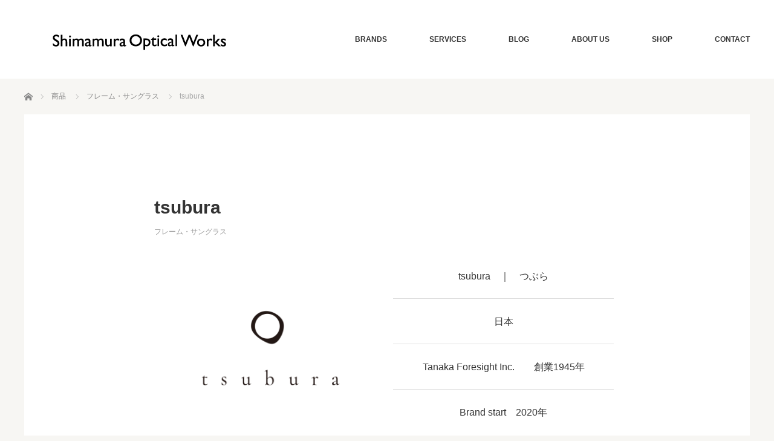

--- FILE ---
content_type: text/html; charset=UTF-8
request_url: https://shimamura-opticalworks.jp/product/tsubura/
body_size: 13841
content:
<!DOCTYPE html>
<html class="pc" lang="ja">
<head>
<meta charset="UTF-8">
<!--[if IE]><meta http-equiv="X-UA-Compatible" content="IE=edge"><![endif]-->
<meta name="viewport" content="width=device-width">
<title>tsubura | シマムラオプティカルワークス</title>
<meta name="description" content="																																				ブランドサイトはこちら																											tsubura　｜　つぶら																								...">
<link rel="pingback" href="https://shimamura-opticalworks.jp/xmlrpc.php">
<meta name='robots' content='max-image-preview:large' />
<link rel="alternate" type="application/rss+xml" title="シマムラオプティカルワークス &raquo; フィード" href="https://shimamura-opticalworks.jp/feed/" />
<link rel="alternate" type="application/rss+xml" title="シマムラオプティカルワークス &raquo; コメントフィード" href="https://shimamura-opticalworks.jp/comments/feed/" />
<link rel="alternate" title="oEmbed (JSON)" type="application/json+oembed" href="https://shimamura-opticalworks.jp/wp-json/oembed/1.0/embed?url=https%3A%2F%2Fshimamura-opticalworks.jp%2Fproduct%2Ftsubura%2F" />
<link rel="alternate" title="oEmbed (XML)" type="text/xml+oembed" href="https://shimamura-opticalworks.jp/wp-json/oembed/1.0/embed?url=https%3A%2F%2Fshimamura-opticalworks.jp%2Fproduct%2Ftsubura%2F&#038;format=xml" />
<style id='wp-img-auto-sizes-contain-inline-css' type='text/css'>
img:is([sizes=auto i],[sizes^="auto," i]){contain-intrinsic-size:3000px 1500px}
/*# sourceURL=wp-img-auto-sizes-contain-inline-css */
</style>
<link rel='stylesheet' id='style-css' href='https://shimamura-opticalworks.jp/wp-content/themes/bloc_tcd035/style.css?ver=2.1.1' type='text/css' media='all' />
<link rel='stylesheet' id='wp-block-library-css' href='https://shimamura-opticalworks.jp/wp-includes/css/dist/block-library/style.min.css?ver=2434dc9e77592e856f6d5cff06524cb0' type='text/css' media='all' />
<style id='global-styles-inline-css' type='text/css'>
:root{--wp--preset--aspect-ratio--square: 1;--wp--preset--aspect-ratio--4-3: 4/3;--wp--preset--aspect-ratio--3-4: 3/4;--wp--preset--aspect-ratio--3-2: 3/2;--wp--preset--aspect-ratio--2-3: 2/3;--wp--preset--aspect-ratio--16-9: 16/9;--wp--preset--aspect-ratio--9-16: 9/16;--wp--preset--color--black: #000000;--wp--preset--color--cyan-bluish-gray: #abb8c3;--wp--preset--color--white: #ffffff;--wp--preset--color--pale-pink: #f78da7;--wp--preset--color--vivid-red: #cf2e2e;--wp--preset--color--luminous-vivid-orange: #ff6900;--wp--preset--color--luminous-vivid-amber: #fcb900;--wp--preset--color--light-green-cyan: #7bdcb5;--wp--preset--color--vivid-green-cyan: #00d084;--wp--preset--color--pale-cyan-blue: #8ed1fc;--wp--preset--color--vivid-cyan-blue: #0693e3;--wp--preset--color--vivid-purple: #9b51e0;--wp--preset--gradient--vivid-cyan-blue-to-vivid-purple: linear-gradient(135deg,rgb(6,147,227) 0%,rgb(155,81,224) 100%);--wp--preset--gradient--light-green-cyan-to-vivid-green-cyan: linear-gradient(135deg,rgb(122,220,180) 0%,rgb(0,208,130) 100%);--wp--preset--gradient--luminous-vivid-amber-to-luminous-vivid-orange: linear-gradient(135deg,rgb(252,185,0) 0%,rgb(255,105,0) 100%);--wp--preset--gradient--luminous-vivid-orange-to-vivid-red: linear-gradient(135deg,rgb(255,105,0) 0%,rgb(207,46,46) 100%);--wp--preset--gradient--very-light-gray-to-cyan-bluish-gray: linear-gradient(135deg,rgb(238,238,238) 0%,rgb(169,184,195) 100%);--wp--preset--gradient--cool-to-warm-spectrum: linear-gradient(135deg,rgb(74,234,220) 0%,rgb(151,120,209) 20%,rgb(207,42,186) 40%,rgb(238,44,130) 60%,rgb(251,105,98) 80%,rgb(254,248,76) 100%);--wp--preset--gradient--blush-light-purple: linear-gradient(135deg,rgb(255,206,236) 0%,rgb(152,150,240) 100%);--wp--preset--gradient--blush-bordeaux: linear-gradient(135deg,rgb(254,205,165) 0%,rgb(254,45,45) 50%,rgb(107,0,62) 100%);--wp--preset--gradient--luminous-dusk: linear-gradient(135deg,rgb(255,203,112) 0%,rgb(199,81,192) 50%,rgb(65,88,208) 100%);--wp--preset--gradient--pale-ocean: linear-gradient(135deg,rgb(255,245,203) 0%,rgb(182,227,212) 50%,rgb(51,167,181) 100%);--wp--preset--gradient--electric-grass: linear-gradient(135deg,rgb(202,248,128) 0%,rgb(113,206,126) 100%);--wp--preset--gradient--midnight: linear-gradient(135deg,rgb(2,3,129) 0%,rgb(40,116,252) 100%);--wp--preset--font-size--small: 13px;--wp--preset--font-size--medium: 20px;--wp--preset--font-size--large: 36px;--wp--preset--font-size--x-large: 42px;--wp--preset--spacing--20: 0.44rem;--wp--preset--spacing--30: 0.67rem;--wp--preset--spacing--40: 1rem;--wp--preset--spacing--50: 1.5rem;--wp--preset--spacing--60: 2.25rem;--wp--preset--spacing--70: 3.38rem;--wp--preset--spacing--80: 5.06rem;--wp--preset--shadow--natural: 6px 6px 9px rgba(0, 0, 0, 0.2);--wp--preset--shadow--deep: 12px 12px 50px rgba(0, 0, 0, 0.4);--wp--preset--shadow--sharp: 6px 6px 0px rgba(0, 0, 0, 0.2);--wp--preset--shadow--outlined: 6px 6px 0px -3px rgb(255, 255, 255), 6px 6px rgb(0, 0, 0);--wp--preset--shadow--crisp: 6px 6px 0px rgb(0, 0, 0);}:where(.is-layout-flex){gap: 0.5em;}:where(.is-layout-grid){gap: 0.5em;}body .is-layout-flex{display: flex;}.is-layout-flex{flex-wrap: wrap;align-items: center;}.is-layout-flex > :is(*, div){margin: 0;}body .is-layout-grid{display: grid;}.is-layout-grid > :is(*, div){margin: 0;}:where(.wp-block-columns.is-layout-flex){gap: 2em;}:where(.wp-block-columns.is-layout-grid){gap: 2em;}:where(.wp-block-post-template.is-layout-flex){gap: 1.25em;}:where(.wp-block-post-template.is-layout-grid){gap: 1.25em;}.has-black-color{color: var(--wp--preset--color--black) !important;}.has-cyan-bluish-gray-color{color: var(--wp--preset--color--cyan-bluish-gray) !important;}.has-white-color{color: var(--wp--preset--color--white) !important;}.has-pale-pink-color{color: var(--wp--preset--color--pale-pink) !important;}.has-vivid-red-color{color: var(--wp--preset--color--vivid-red) !important;}.has-luminous-vivid-orange-color{color: var(--wp--preset--color--luminous-vivid-orange) !important;}.has-luminous-vivid-amber-color{color: var(--wp--preset--color--luminous-vivid-amber) !important;}.has-light-green-cyan-color{color: var(--wp--preset--color--light-green-cyan) !important;}.has-vivid-green-cyan-color{color: var(--wp--preset--color--vivid-green-cyan) !important;}.has-pale-cyan-blue-color{color: var(--wp--preset--color--pale-cyan-blue) !important;}.has-vivid-cyan-blue-color{color: var(--wp--preset--color--vivid-cyan-blue) !important;}.has-vivid-purple-color{color: var(--wp--preset--color--vivid-purple) !important;}.has-black-background-color{background-color: var(--wp--preset--color--black) !important;}.has-cyan-bluish-gray-background-color{background-color: var(--wp--preset--color--cyan-bluish-gray) !important;}.has-white-background-color{background-color: var(--wp--preset--color--white) !important;}.has-pale-pink-background-color{background-color: var(--wp--preset--color--pale-pink) !important;}.has-vivid-red-background-color{background-color: var(--wp--preset--color--vivid-red) !important;}.has-luminous-vivid-orange-background-color{background-color: var(--wp--preset--color--luminous-vivid-orange) !important;}.has-luminous-vivid-amber-background-color{background-color: var(--wp--preset--color--luminous-vivid-amber) !important;}.has-light-green-cyan-background-color{background-color: var(--wp--preset--color--light-green-cyan) !important;}.has-vivid-green-cyan-background-color{background-color: var(--wp--preset--color--vivid-green-cyan) !important;}.has-pale-cyan-blue-background-color{background-color: var(--wp--preset--color--pale-cyan-blue) !important;}.has-vivid-cyan-blue-background-color{background-color: var(--wp--preset--color--vivid-cyan-blue) !important;}.has-vivid-purple-background-color{background-color: var(--wp--preset--color--vivid-purple) !important;}.has-black-border-color{border-color: var(--wp--preset--color--black) !important;}.has-cyan-bluish-gray-border-color{border-color: var(--wp--preset--color--cyan-bluish-gray) !important;}.has-white-border-color{border-color: var(--wp--preset--color--white) !important;}.has-pale-pink-border-color{border-color: var(--wp--preset--color--pale-pink) !important;}.has-vivid-red-border-color{border-color: var(--wp--preset--color--vivid-red) !important;}.has-luminous-vivid-orange-border-color{border-color: var(--wp--preset--color--luminous-vivid-orange) !important;}.has-luminous-vivid-amber-border-color{border-color: var(--wp--preset--color--luminous-vivid-amber) !important;}.has-light-green-cyan-border-color{border-color: var(--wp--preset--color--light-green-cyan) !important;}.has-vivid-green-cyan-border-color{border-color: var(--wp--preset--color--vivid-green-cyan) !important;}.has-pale-cyan-blue-border-color{border-color: var(--wp--preset--color--pale-cyan-blue) !important;}.has-vivid-cyan-blue-border-color{border-color: var(--wp--preset--color--vivid-cyan-blue) !important;}.has-vivid-purple-border-color{border-color: var(--wp--preset--color--vivid-purple) !important;}.has-vivid-cyan-blue-to-vivid-purple-gradient-background{background: var(--wp--preset--gradient--vivid-cyan-blue-to-vivid-purple) !important;}.has-light-green-cyan-to-vivid-green-cyan-gradient-background{background: var(--wp--preset--gradient--light-green-cyan-to-vivid-green-cyan) !important;}.has-luminous-vivid-amber-to-luminous-vivid-orange-gradient-background{background: var(--wp--preset--gradient--luminous-vivid-amber-to-luminous-vivid-orange) !important;}.has-luminous-vivid-orange-to-vivid-red-gradient-background{background: var(--wp--preset--gradient--luminous-vivid-orange-to-vivid-red) !important;}.has-very-light-gray-to-cyan-bluish-gray-gradient-background{background: var(--wp--preset--gradient--very-light-gray-to-cyan-bluish-gray) !important;}.has-cool-to-warm-spectrum-gradient-background{background: var(--wp--preset--gradient--cool-to-warm-spectrum) !important;}.has-blush-light-purple-gradient-background{background: var(--wp--preset--gradient--blush-light-purple) !important;}.has-blush-bordeaux-gradient-background{background: var(--wp--preset--gradient--blush-bordeaux) !important;}.has-luminous-dusk-gradient-background{background: var(--wp--preset--gradient--luminous-dusk) !important;}.has-pale-ocean-gradient-background{background: var(--wp--preset--gradient--pale-ocean) !important;}.has-electric-grass-gradient-background{background: var(--wp--preset--gradient--electric-grass) !important;}.has-midnight-gradient-background{background: var(--wp--preset--gradient--midnight) !important;}.has-small-font-size{font-size: var(--wp--preset--font-size--small) !important;}.has-medium-font-size{font-size: var(--wp--preset--font-size--medium) !important;}.has-large-font-size{font-size: var(--wp--preset--font-size--large) !important;}.has-x-large-font-size{font-size: var(--wp--preset--font-size--x-large) !important;}
/*# sourceURL=global-styles-inline-css */
</style>

<style id='classic-theme-styles-inline-css' type='text/css'>
/*! This file is auto-generated */
.wp-block-button__link{color:#fff;background-color:#32373c;border-radius:9999px;box-shadow:none;text-decoration:none;padding:calc(.667em + 2px) calc(1.333em + 2px);font-size:1.125em}.wp-block-file__button{background:#32373c;color:#fff;text-decoration:none}
/*# sourceURL=/wp-includes/css/classic-themes.min.css */
</style>
<link rel='stylesheet' id='contact-form-7-css' href='https://shimamura-opticalworks.jp/wp-content/plugins/contact-form-7/includes/css/styles.css?ver=5.8.2' type='text/css' media='all' />
<link rel='stylesheet' id='wp-components-css' href='https://shimamura-opticalworks.jp/wp-includes/css/dist/components/style.min.css?ver=2434dc9e77592e856f6d5cff06524cb0' type='text/css' media='all' />
<link rel='stylesheet' id='godaddy-styles-css' href='https://shimamura-opticalworks.jp/wp-content/plugins/coblocks/includes/Dependencies/GoDaddy/Styles/build/latest.css?ver=2.0.2' type='text/css' media='all' />
<link rel='stylesheet' id='fancybox-css' href='https://shimamura-opticalworks.jp/wp-content/plugins/easy-fancybox/fancybox/1.5.4/jquery.fancybox.min.css?ver=2434dc9e77592e856f6d5cff06524cb0' type='text/css' media='screen' />
<style id='fancybox-inline-css' type='text/css'>
#fancybox-content{border-color:#ffffff;}#fancybox-title,#fancybox-title-float-main{color:#000000}
/*# sourceURL=fancybox-inline-css */
</style>
<link rel='stylesheet' id='elementor-icons-css' href='https://shimamura-opticalworks.jp/wp-content/plugins/elementor/assets/lib/eicons/css/elementor-icons.min.css?ver=5.23.0' type='text/css' media='all' />
<link rel='stylesheet' id='elementor-frontend-css' href='https://shimamura-opticalworks.jp/wp-content/plugins/elementor/assets/css/frontend-lite.min.css?ver=3.17.1' type='text/css' media='all' />
<link rel='stylesheet' id='swiper-css' href='https://shimamura-opticalworks.jp/wp-content/plugins/elementor/assets/lib/swiper/css/swiper.min.css?ver=5.3.6' type='text/css' media='all' />
<link rel='stylesheet' id='elementor-post-11-css' href='https://shimamura-opticalworks.jp/wp-content/uploads/elementor/css/post-11.css?ver=1698289363' type='text/css' media='all' />
<link rel='stylesheet' id='elementor-post-122-css' href='https://shimamura-opticalworks.jp/wp-content/uploads/elementor/css/post-122.css?ver=1698445293' type='text/css' media='all' />
<link rel='stylesheet' id='google-fonts-1-css' href='https://fonts.googleapis.com/css?family=Roboto%3A100%2C100italic%2C200%2C200italic%2C300%2C300italic%2C400%2C400italic%2C500%2C500italic%2C600%2C600italic%2C700%2C700italic%2C800%2C800italic%2C900%2C900italic%7CRoboto+Slab%3A100%2C100italic%2C200%2C200italic%2C300%2C300italic%2C400%2C400italic%2C500%2C500italic%2C600%2C600italic%2C700%2C700italic%2C800%2C800italic%2C900%2C900italic&#038;display=auto&#038;ver=6.9' type='text/css' media='all' />
<link rel="preconnect" href="https://fonts.gstatic.com/" crossorigin><script type="text/javascript" src="https://shimamura-opticalworks.jp/wp-includes/js/jquery/jquery.min.js?ver=3.7.1" id="jquery-core-js"></script>
<script type="text/javascript" src="https://shimamura-opticalworks.jp/wp-includes/js/jquery/jquery-migrate.min.js?ver=3.4.1" id="jquery-migrate-js"></script>
<link rel="https://api.w.org/" href="https://shimamura-opticalworks.jp/wp-json/" /><link rel="canonical" href="https://shimamura-opticalworks.jp/product/tsubura/" />
<link rel='shortlink' href='https://shimamura-opticalworks.jp/?p=122' />
<meta name="generator" content="Site Kit by Google 1.111.1" />
<script src="https://shimamura-opticalworks.jp/wp-content/themes/bloc_tcd035/js/jquery.easing.js?ver=2.1.1"></script>
<script src="https://shimamura-opticalworks.jp/wp-content/themes/bloc_tcd035/js/jscript.js?ver=2.1.1"></script>
<script src="https://shimamura-opticalworks.jp/wp-content/themes/bloc_tcd035/js/comment.js?ver=2.1.1"></script>
<script src="https://shimamura-opticalworks.jp/wp-content/themes/bloc_tcd035/js/header_fix.js?ver=2.1.1"></script>

<link rel="stylesheet" media="screen and (max-width:770px)" href="https://shimamura-opticalworks.jp/wp-content/themes/bloc_tcd035/responsive.css?ver=2.1.1">
<link rel="stylesheet" media="screen and (max-width:770px)" href="https://shimamura-opticalworks.jp/wp-content/themes/bloc_tcd035/footer-bar/footer-bar.css?ver=2.1.1">


<link rel="stylesheet" href="https://shimamura-opticalworks.jp/wp-content/themes/bloc_tcd035/japanese.css?ver=2.1.1">

<!--[if lt IE 9]>
<script src="https://shimamura-opticalworks.jp/wp-content/themes/bloc_tcd035/js/html5.js?ver=2.1.1"></script>
<![endif]-->



<style type="text/css">

#logo { top:54px; left:41px; }

a:hover, .post_content a:hover .pc #global_menu li a:hover, .pc #global_menu > ul > li.active > a, .post_list li.type1 .meta li a:hover, .post_list li.type2 .meta li a:hover, #footer_menu li a:hover, #home_slider .info_inner .title_link:hover, #post_meta_top a:hover, #bread_crumb li a:hover, #comment_header ul li a:hover, #template1_header .product_cateogry a:hover, #archive_product_list .no_image:hover .title a { color:#010763; }
.post_content a { color:#476BB2; }
.pc #global_menu ul ul a, #return_top a:hover, .next_page_link a:hover, .page_navi a:hover, #index_news_list .archive_link:hover, .pc #index_news_list .news_title a:hover, .box_list_headline .archive_link a:hover, .previous_next_post .previous_post a:hover, .previous_next_post .next_post a:hover,
 #single_product_list .slick-prev:hover, #single_product_list .slick-next:hover, #previous_next_page a:hover, .mobile .template1_content_list .caption a.link:hover, #archive_product_cateogry_menu li a:hover, .pc #archive_product_cateogry_menu li.active > a, .pc #archive_product_cateogry_menu li ul,
  #wp-calendar td a:hover, #wp-calendar #prev a:hover, #wp-calendar #next a:hover, .widget_search #search-btn input:hover, .widget_search #searchsubmit:hover, .side_widget.google_search #searchsubmit:hover, .collapse_category_list li a:hover,
   #submit_comment:hover, #post_pagination a:hover, #post_pagination p, a.menu_button:hover, .mobile a.category_menu_button:hover, .mobile a.category_menu_button.active
    { background-color:#010763; }
.mobile a.category_menu_button:hover, .mobile a.category_menu_button.active { color:#fff !important; }
.mobile #global_menu a:hover { background-color:#010763 !important; }

#comment_textarea textarea:focus, #guest_info input:focus
 { border-color:#010763; }

.pc #global_menu ul ul a:hover, .pc #archive_product_cateogry_menu li ul a:hover
 { background-color:#8E0000; }


#page_header .title { font-size:21px; }
#article .post_content { font-size:14px; }

.box_list .box { background:#595959; }
.box_list .caption .title, .box_list .caption .excerpt { color:#FFFFFF; }

.box_list .box:hover img { opacity:0.2; }
.box_list .caption .title, #single_product_list .caption .title { font-size:20px; }
.box_list .caption .excerpt, #single_product_list .caption .excerpt { font-size:14px; }

#blog_list .has_image { background:#000000 !important; }
#blog_list .has_image .caption { color:#FFFFFF !important; }
#blog_list .no_image:hover { background:#000000 !important; }
#blog_list .no_image:hover .caption { color:#FFFFFF !important; }
#blog_list .has_image:hover img { opacity:0.2; }
#blog_list .caption .title { font-size:14px; }
#blog_list .caption .excerpt { font-size:12px; }

#archive_product_list .caption .title { font-size:23px; }
#archive_product_list .caption .excerpt { font-size:14px; }
#archive_product_list .image_box:hover { background:#333333; }

#single_product_list .has_image { background:#595959; color:#FFFFFF; }
#single_product_list .has_image:hover img { opacity:0.2; }

.box_list .caption .title { text-align:center; }

#site_loader_spinner { border:4px solid rgba(1,7,99,0.2); border-top-color:#010763; }

#template1_main_image { display: none; }

</style>


<meta name="generator" content="Elementor 3.17.1; features: e_dom_optimization, e_optimized_assets_loading, e_optimized_css_loading, additional_custom_breakpoints; settings: css_print_method-external, google_font-enabled, font_display-auto">
<style type="text/css"></style><noscript><style>.lazyload[data-src]{display:none !important;}</style></noscript><style>.lazyload{background-image:none !important;}.lazyload:before{background-image:none !important;}</style><link rel="icon" href="https://shimamura-opticalworks.jp/wp-content/uploads/2022/04/cropped-shimamura-logomark-32x32.jpg" sizes="32x32" />
<link rel="icon" href="https://shimamura-opticalworks.jp/wp-content/uploads/2022/04/cropped-shimamura-logomark-192x192.jpg" sizes="192x192" />
<link rel="apple-touch-icon" href="https://shimamura-opticalworks.jp/wp-content/uploads/2022/04/cropped-shimamura-logomark-180x180.jpg" />
<meta name="msapplication-TileImage" content="https://shimamura-opticalworks.jp/wp-content/uploads/2022/04/cropped-shimamura-logomark-270x270.jpg" />
<link rel='stylesheet' id='e-animations-css' href='https://shimamura-opticalworks.jp/wp-content/plugins/elementor/assets/lib/animations/animations.min.css?ver=3.17.1' type='text/css' media='all' />
</head>
<body class="wp-singular product-template-default single single-product postid-122 wp-custom-logo wp-theme-bloc_tcd035 elementor-default elementor-kit-11 elementor-page elementor-page-122">

<div id="site_loader_overlay">
 <div id="site_loader_spinner"></div>
</div>
<div id="site_wrap">

 <div id="header">
  <div id="header_inner">

   <!-- logo -->
   <div id='logo_image'>
<h1 id="logo"><a href=" https://shimamura-opticalworks.jp/" title="シマムラオプティカルワークス" data-label="シマムラオプティカルワークス" data-wpel-link="internal"><img src="[data-uri]" alt="シマムラオプティカルワークス" title="シマムラオプティカルワークス" data-src="https://shimamura-opticalworks.jp/wp-content/uploads/tcd-w/logo.jpg?1768984071" decoding="async" class="lazyload" data-eio-rwidth="300" data-eio-rheight="30" /><noscript><img src="https://shimamura-opticalworks.jp/wp-content/uploads/tcd-w/logo.jpg?1768984071" alt="シマムラオプティカルワークス" title="シマムラオプティカルワークス" data-eio="l" /></noscript></a></h1>
</div>

   <!-- global menu -->
      <a href="#" class="menu_button"></a>
   <div id="global_menu" class="clearfix">
    <ul id="menu-global_menu" class="menu"><li id="menu-item-438" class="menu-item menu-item-type-post_type menu-item-object-page menu-item-has-children menu-item-438"><a href="https://shimamura-opticalworks.jp/brands/" data-wpel-link="internal">BRANDS</a>
<ul class="sub-menu">
	<li id="menu-item-597" class="menu-item menu-item-type-taxonomy menu-item-object-product_category menu-item-597"><a href="https://shimamura-opticalworks.jp/product_category/%e3%83%95%e3%83%ac%e3%83%bc%e3%83%a0%e3%83%bb%e3%82%b5%e3%83%b3%e3%82%b0%e3%83%a9%e3%82%b9/" data-wpel-link="internal">フレーム・サングラス</a></li>
	<li id="menu-item-598" class="menu-item menu-item-type-taxonomy menu-item-object-product_category menu-item-598"><a href="https://shimamura-opticalworks.jp/product_category/%e3%81%93%e3%81%a9%e3%82%82%e3%82%81%e3%81%8c%e3%81%ad/" data-wpel-link="internal">こどもめがね</a></li>
	<li id="menu-item-601" class="menu-item menu-item-type-taxonomy menu-item-object-product_category menu-item-601"><a href="https://shimamura-opticalworks.jp/product_category/%e3%83%ac%e3%83%b3%e3%82%ba/" data-wpel-link="internal">レンズ</a></li>
	<li id="menu-item-600" class="menu-item menu-item-type-taxonomy menu-item-object-product_category menu-item-600"><a href="https://shimamura-opticalworks.jp/product_category/%e3%83%a1%e3%83%b3%e3%83%86%e3%83%8a%e3%83%b3%e3%82%b9%e3%82%b0%e3%83%83%e3%82%ba/" data-wpel-link="internal">メンテナンスグッズ</a></li>
	<li id="menu-item-599" class="menu-item menu-item-type-taxonomy menu-item-object-product_category menu-item-599"><a href="https://shimamura-opticalworks.jp/product_category/%e8%a3%9c%e8%81%b4%e5%99%a8/" data-wpel-link="internal">補聴器</a></li>
</ul>
</li>
<li id="menu-item-437" class="menu-item menu-item-type-post_type menu-item-object-page menu-item-437"><a href="https://shimamura-opticalworks.jp/services/" data-wpel-link="internal">SERVICES</a></li>
<li id="menu-item-588" class="menu-item menu-item-type-custom menu-item-object-custom menu-item-588"><a href="http://shimamura-opticalworks.jp/category/ブログ/" data-wpel-link="internal">BLOG</a></li>
<li id="menu-item-436" class="menu-item menu-item-type-post_type menu-item-object-page menu-item-436"><a href="https://shimamura-opticalworks.jp/about-us/" data-wpel-link="internal">ABOUT US</a></li>
<li id="menu-item-435" class="menu-item menu-item-type-post_type menu-item-object-page menu-item-435"><a href="https://shimamura-opticalworks.jp/shop/" data-wpel-link="internal">SHOP</a></li>
<li id="menu-item-434" class="menu-item menu-item-type-post_type menu-item-object-page menu-item-434"><a href="https://shimamura-opticalworks.jp/contact-2/" data-wpel-link="internal">CONTACT</a></li>
</ul>   </div>
   
  </div><!-- END #header_inner -->
 </div><!-- END #header -->

<div id="main_content1" class="clearfix">

 <!-- bread crumb -->
  
<ul id="bread_crumb" class="clearfix">
 <li itemscope="itemscope" itemtype="http://data-vocabulary.org/Breadcrumb" class="home"><a itemprop="url" href="https://shimamura-opticalworks.jp/" data-wpel-link="internal"><span itemprop="title" >ホーム</span></a></li>

 <li><a href="https://shimamura-opticalworks.jp/product/" data-wpel-link="internal">商品</a></li>
 <li><a href="https://shimamura-opticalworks.jp/product_category/%e3%83%95%e3%83%ac%e3%83%bc%e3%83%a0%e3%83%bb%e3%82%b5%e3%83%b3%e3%82%b0%e3%83%a9%e3%82%b9/" rel="tag" data-wpel-link="internal">フレーム・サングラス</a></li> <li class="last">tsubura</li>

</ul>
 
 <div id="one_col2">

  
    <div id="template1_main_image">
   <img width="1000" height="600" src="[data-uri]" class="attachment-size4 size-size4 wp-post-image lazyload" alt="" decoding="async" fetchpriority="high" data-src="https://shimamura-opticalworks.jp/wp-content/uploads/2022/04/tsubura-4-1000x600.jpg" data-eio-rwidth="1000" data-eio-rheight="600" /><noscript><img width="1000" height="600" src="https://shimamura-opticalworks.jp/wp-content/uploads/2022/04/tsubura-4-1000x600.jpg" class="attachment-size4 size-size4 wp-post-image" alt="" decoding="async" fetchpriority="high" data-eio="l" /></noscript>  </div>
  
  <div id="template1_header">
   <h2 class="headline">tsubura</h2>
   <p class="product_cateogry"><a href="https://shimamura-opticalworks.jp/product_category/%e3%83%95%e3%83%ac%e3%83%bc%e3%83%a0%e3%83%bb%e3%82%b5%e3%83%b3%e3%82%b0%e3%83%a9%e3%82%b9/" rel="tag" data-wpel-link="internal">フレーム・サングラス</a></p>   <div class="post_content clearfix">
    		<div data-elementor-type="wp-post" data-elementor-id="122" class="elementor elementor-122">
									<section class="elementor-section elementor-top-section elementor-element elementor-element-04e1b7c elementor-section-boxed elementor-section-height-default elementor-section-height-default" data-id="04e1b7c" data-element_type="section">
						<div class="elementor-container elementor-column-gap-default">
					<div class="elementor-column elementor-col-50 elementor-top-column elementor-element elementor-element-3c0d028" data-id="3c0d028" data-element_type="column">
			<div class="elementor-widget-wrap elementor-element-populated">
								<div class="elementor-element elementor-element-c4b3f1f elementor-widget elementor-widget-image" data-id="c4b3f1f" data-element_type="widget" data-widget_type="image.default">
				<div class="elementor-widget-container">
			<style>/*! elementor - v3.17.0 - 25-10-2023 */
.elementor-widget-image{text-align:center}.elementor-widget-image a{display:inline-block}.elementor-widget-image a img[src$=".svg"]{width:48px}.elementor-widget-image img{vertical-align:middle;display:inline-block}</style>												<img decoding="async" width="800" height="600" src="[data-uri]" class="attachment-large size-large wp-image-127 lazyload" alt=""   data-src="https://shimamura-opticalworks.jp/wp-content/uploads/2022/04/tsuburaロゴ.png" data-srcset="https://shimamura-opticalworks.jp/wp-content/uploads/2022/04/tsuburaロゴ.png 800w, https://shimamura-opticalworks.jp/wp-content/uploads/2022/04/tsuburaロゴ-300x225.png 300w, https://shimamura-opticalworks.jp/wp-content/uploads/2022/04/tsuburaロゴ-768x576.png 768w" data-sizes="auto" data-eio-rwidth="800" data-eio-rheight="600" /><noscript><img decoding="async" width="800" height="600" src="https://shimamura-opticalworks.jp/wp-content/uploads/2022/04/tsuburaロゴ.png" class="attachment-large size-large wp-image-127" alt="" srcset="https://shimamura-opticalworks.jp/wp-content/uploads/2022/04/tsuburaロゴ.png 800w, https://shimamura-opticalworks.jp/wp-content/uploads/2022/04/tsuburaロゴ-300x225.png 300w, https://shimamura-opticalworks.jp/wp-content/uploads/2022/04/tsuburaロゴ-768x576.png 768w" sizes="(max-width: 800px) 100vw, 800px" data-eio="l" /></noscript>															</div>
				</div>
				<div class="elementor-element elementor-element-9a3b76c elementor-align-center elementor-invisible elementor-widget elementor-widget-button" data-id="9a3b76c" data-element_type="widget" data-settings="{&quot;_animation&quot;:&quot;fadeInDown&quot;}" data-widget_type="button.default">
				<div class="elementor-widget-container">
					<div class="elementor-button-wrapper">
			<a class="elementor-button elementor-button-link elementor-size-sm" href="http://www.tanaka-pd.co.jp/tsubura/" target="_blank" data-wpel-link="external" rel="nofollow external noopener noreferrer">
						<span class="elementor-button-content-wrapper">
						<span class="elementor-button-text">ブランドサイトはこちら</span>
		</span>
					</a>
		</div>
				</div>
				</div>
					</div>
		</div>
				<div class="elementor-column elementor-col-50 elementor-top-column elementor-element elementor-element-7f01b04" data-id="7f01b04" data-element_type="column">
			<div class="elementor-widget-wrap elementor-element-populated">
								<div class="elementor-element elementor-element-935b62e elementor-align-center elementor-icon-list--layout-traditional elementor-list-item-link-full_width elementor-widget elementor-widget-icon-list" data-id="935b62e" data-element_type="widget" data-widget_type="icon-list.default">
				<div class="elementor-widget-container">
			<link rel="stylesheet" href="https://shimamura-opticalworks.jp/wp-content/plugins/elementor/assets/css/widget-icon-list.min.css">		<ul class="elementor-icon-list-items">
							<li class="elementor-icon-list-item">
										<span class="elementor-icon-list-text">tsubura　｜　つぶら</span>
									</li>
								<li class="elementor-icon-list-item">
										<span class="elementor-icon-list-text">日本</span>
									</li>
								<li class="elementor-icon-list-item">
										<span class="elementor-icon-list-text">Tanaka Foresight Inc.　　創業1945年</span>
									</li>
								<li class="elementor-icon-list-item">
										<span class="elementor-icon-list-text">Brand start　2020年</span>
									</li>
						</ul>
				</div>
				</div>
					</div>
		</div>
							</div>
		</section>
				<section class="elementor-section elementor-top-section elementor-element elementor-element-01eb4a1 elementor-section-boxed elementor-section-height-default elementor-section-height-default" data-id="01eb4a1" data-element_type="section">
						<div class="elementor-container elementor-column-gap-default">
					<div class="elementor-column elementor-col-100 elementor-top-column elementor-element elementor-element-131945e" data-id="131945e" data-element_type="column">
			<div class="elementor-widget-wrap elementor-element-populated">
								<div class="elementor-element elementor-element-3458e2c elementor-widget elementor-widget-spacer" data-id="3458e2c" data-element_type="widget" data-widget_type="spacer.default">
				<div class="elementor-widget-container">
			<style>/*! elementor - v3.17.0 - 25-10-2023 */
.elementor-column .elementor-spacer-inner{height:var(--spacer-size)}.e-con{--container-widget-width:100%}.e-con-inner>.elementor-widget-spacer,.e-con>.elementor-widget-spacer{width:var(--container-widget-width,var(--spacer-size));--align-self:var(--container-widget-align-self,initial);--flex-shrink:0}.e-con-inner>.elementor-widget-spacer>.elementor-widget-container,.e-con>.elementor-widget-spacer>.elementor-widget-container{height:100%;width:100%}.e-con-inner>.elementor-widget-spacer>.elementor-widget-container>.elementor-spacer,.e-con>.elementor-widget-spacer>.elementor-widget-container>.elementor-spacer{height:100%}.e-con-inner>.elementor-widget-spacer>.elementor-widget-container>.elementor-spacer>.elementor-spacer-inner,.e-con>.elementor-widget-spacer>.elementor-widget-container>.elementor-spacer>.elementor-spacer-inner{height:var(--container-widget-height,var(--spacer-size))}.e-con-inner>.elementor-widget-spacer.elementor-widget-empty,.e-con>.elementor-widget-spacer.elementor-widget-empty{position:relative;min-height:22px;min-width:22px}.e-con-inner>.elementor-widget-spacer.elementor-widget-empty .elementor-widget-empty-icon,.e-con>.elementor-widget-spacer.elementor-widget-empty .elementor-widget-empty-icon{position:absolute;top:0;bottom:0;left:0;right:0;margin:auto;padding:0;width:22px;height:22px}</style>		<div class="elementor-spacer">
			<div class="elementor-spacer-inner"></div>
		</div>
				</div>
				</div>
					</div>
		</div>
							</div>
		</section>
				<section class="elementor-section elementor-top-section elementor-element elementor-element-b82dcd9 elementor-section-boxed elementor-section-height-default elementor-section-height-default" data-id="b82dcd9" data-element_type="section">
						<div class="elementor-container elementor-column-gap-default">
					<div class="elementor-column elementor-col-100 elementor-top-column elementor-element elementor-element-4c49db8" data-id="4c49db8" data-element_type="column">
			<div class="elementor-widget-wrap elementor-element-populated">
								<div class="elementor-element elementor-element-2931b71 elementor-widget elementor-widget-heading" data-id="2931b71" data-element_type="widget" data-widget_type="heading.default">
				<div class="elementor-widget-container">
			<style>/*! elementor - v3.17.0 - 25-10-2023 */
.elementor-heading-title{padding:0;margin:0;line-height:1}.elementor-widget-heading .elementor-heading-title[class*=elementor-size-]>a{color:inherit;font-size:inherit;line-height:inherit}.elementor-widget-heading .elementor-heading-title.elementor-size-small{font-size:15px}.elementor-widget-heading .elementor-heading-title.elementor-size-medium{font-size:19px}.elementor-widget-heading .elementor-heading-title.elementor-size-large{font-size:29px}.elementor-widget-heading .elementor-heading-title.elementor-size-xl{font-size:39px}.elementor-widget-heading .elementor-heading-title.elementor-size-xxl{font-size:59px}</style><h2 class="elementor-heading-title elementor-size-default">“ かわいい ” は人それぞれ</h2>		</div>
				</div>
					</div>
		</div>
							</div>
		</section>
				<section class="elementor-section elementor-top-section elementor-element elementor-element-22b4edc elementor-section-boxed elementor-section-height-default elementor-section-height-default" data-id="22b4edc" data-element_type="section">
						<div class="elementor-container elementor-column-gap-default">
					<div class="elementor-column elementor-col-100 elementor-top-column elementor-element elementor-element-c0e6839" data-id="c0e6839" data-element_type="column">
			<div class="elementor-widget-wrap elementor-element-populated">
								<div class="elementor-element elementor-element-ba196cc elementor-widget elementor-widget-text-editor" data-id="ba196cc" data-element_type="widget" data-widget_type="text-editor.default">
				<div class="elementor-widget-container">
			<style>/*! elementor - v3.17.0 - 25-10-2023 */
.elementor-widget-text-editor.elementor-drop-cap-view-stacked .elementor-drop-cap{background-color:#69727d;color:#fff}.elementor-widget-text-editor.elementor-drop-cap-view-framed .elementor-drop-cap{color:#69727d;border:3px solid;background-color:transparent}.elementor-widget-text-editor:not(.elementor-drop-cap-view-default) .elementor-drop-cap{margin-top:8px}.elementor-widget-text-editor:not(.elementor-drop-cap-view-default) .elementor-drop-cap-letter{width:1em;height:1em}.elementor-widget-text-editor .elementor-drop-cap{float:left;text-align:center;line-height:1;font-size:50px}.elementor-widget-text-editor .elementor-drop-cap-letter{display:inline-block}</style>				<p>円ら（つぶら）な瞳という言葉にもあるように、丸くかわいい様子をあらわす「つぶら」から「tsubura」のコレクションはスタートしました。</p><p>ただし、「tsubura」の表現したい「かわいい」は、小さくて丸っこいものだけでなく、でっぱりがあったり、ちょっと欠けていたりする、ほんのわずかな違和感や、意識の”引っ掛かり”から生まれる「かわいさ」です。誰かの、それぞれの「かわいい」という感覚、その感覚に引っかかる眼鏡でありたいという思いで作られています。</p>						</div>
				</div>
					</div>
		</div>
							</div>
		</section>
				<section class="elementor-section elementor-top-section elementor-element elementor-element-cadb22d elementor-section-boxed elementor-section-height-default elementor-section-height-default" data-id="cadb22d" data-element_type="section">
						<div class="elementor-container elementor-column-gap-default">
					<div class="elementor-column elementor-col-100 elementor-top-column elementor-element elementor-element-8b821ff" data-id="8b821ff" data-element_type="column">
			<div class="elementor-widget-wrap elementor-element-populated">
								<div class="elementor-element elementor-element-cd082d7 elementor-widget elementor-widget-spacer" data-id="cd082d7" data-element_type="widget" data-widget_type="spacer.default">
				<div class="elementor-widget-container">
					<div class="elementor-spacer">
			<div class="elementor-spacer-inner"></div>
		</div>
				</div>
				</div>
					</div>
		</div>
							</div>
		</section>
				<section class="elementor-section elementor-top-section elementor-element elementor-element-78c9919 elementor-section-boxed elementor-section-height-default elementor-section-height-default" data-id="78c9919" data-element_type="section">
						<div class="elementor-container elementor-column-gap-default">
					<div class="elementor-column elementor-col-100 elementor-top-column elementor-element elementor-element-a306f34" data-id="a306f34" data-element_type="column">
			<div class="elementor-widget-wrap elementor-element-populated">
								<div class="elementor-element elementor-element-62f2917 elementor-widget elementor-widget-image-gallery" data-id="62f2917" data-element_type="widget" data-widget_type="image-gallery.default">
				<div class="elementor-widget-container">
			<style>/*! elementor - v3.17.0 - 25-10-2023 */
.elementor-image-gallery .gallery-item{display:inline-block;text-align:center;vertical-align:top;width:100%;max-width:100%;margin:0 auto}.elementor-image-gallery .gallery-item img{margin:0 auto}.elementor-image-gallery .gallery-item .gallery-caption{margin:0}.elementor-image-gallery figure img{display:block}.elementor-image-gallery figure figcaption{width:100%}.gallery-spacing-custom .elementor-image-gallery .gallery-icon{padding:0}@media (min-width:768px){.elementor-image-gallery .gallery-columns-2 .gallery-item{max-width:50%}.elementor-image-gallery .gallery-columns-3 .gallery-item{max-width:33.33%}.elementor-image-gallery .gallery-columns-4 .gallery-item{max-width:25%}.elementor-image-gallery .gallery-columns-5 .gallery-item{max-width:20%}.elementor-image-gallery .gallery-columns-6 .gallery-item{max-width:16.666%}.elementor-image-gallery .gallery-columns-7 .gallery-item{max-width:14.28%}.elementor-image-gallery .gallery-columns-8 .gallery-item{max-width:12.5%}.elementor-image-gallery .gallery-columns-9 .gallery-item{max-width:11.11%}.elementor-image-gallery .gallery-columns-10 .gallery-item{max-width:10%}}@media (min-width:480px) and (max-width:767px){.elementor-image-gallery .gallery.gallery-columns-2 .gallery-item,.elementor-image-gallery .gallery.gallery-columns-3 .gallery-item,.elementor-image-gallery .gallery.gallery-columns-4 .gallery-item,.elementor-image-gallery .gallery.gallery-columns-5 .gallery-item,.elementor-image-gallery .gallery.gallery-columns-6 .gallery-item,.elementor-image-gallery .gallery.gallery-columns-7 .gallery-item,.elementor-image-gallery .gallery.gallery-columns-8 .gallery-item,.elementor-image-gallery .gallery.gallery-columns-9 .gallery-item,.elementor-image-gallery .gallery.gallery-columns-10 .gallery-item{max-width:50%}}@media (max-width:479px){.elementor-image-gallery .gallery.gallery-columns-2 .gallery-item,.elementor-image-gallery .gallery.gallery-columns-3 .gallery-item,.elementor-image-gallery .gallery.gallery-columns-4 .gallery-item,.elementor-image-gallery .gallery.gallery-columns-5 .gallery-item,.elementor-image-gallery .gallery.gallery-columns-6 .gallery-item,.elementor-image-gallery .gallery.gallery-columns-7 .gallery-item,.elementor-image-gallery .gallery.gallery-columns-8 .gallery-item,.elementor-image-gallery .gallery.gallery-columns-9 .gallery-item,.elementor-image-gallery .gallery.gallery-columns-10 .gallery-item{max-width:100%}}</style>		<div class="elementor-image-gallery">
			
		<style type="text/css">
			#gallery-1 {
				margin: auto;
			}
			#gallery-1 .gallery-item {
				float: left;
				margin-top: 10px;
				text-align: center;
				width: 25%;
			}
			#gallery-1 img {
				border: 2px solid #cfcfcf;
			}
			#gallery-1 .gallery-caption {
				margin-left: 0;
			}
			/* see gallery_shortcode() in wp-includes/media.php */
		</style>
		<div id='gallery-1' class='gallery galleryid-122 gallery-columns-4 gallery-size-medium'><dl class='gallery-item'>
			<dt class='gallery-icon landscape'>
				<a data-elementor-open-lightbox="yes" data-elementor-lightbox-slideshow="62f2917" data-elementor-lightbox-title="tsubura-4" data-e-action-hash="#elementor-action%3Aaction%3Dlightbox%26settings%3DeyJpZCI6MTI2LCJ1cmwiOiJodHRwczpcL1wvc2hpbWFtdXJhLW9wdGljYWx3b3Jrcy5qcFwvd3AtY29udGVudFwvdXBsb2Fkc1wvMjAyMlwvMDRcL3RzdWJ1cmEtNC5qcGciLCJzbGlkZXNob3ciOiI2MmYyOTE3In0%3D" href="https://shimamura-opticalworks.jp/wp-content/uploads/2022/04/tsubura-4.jpg" data-wpel-link="internal"><img decoding="async" width="300" height="300" src="[data-uri]" class="attachment-medium size-medium lazyload" alt=""   data-src="https://shimamura-opticalworks.jp/wp-content/uploads/2022/04/tsubura-4-300x300.jpg" data-srcset="https://shimamura-opticalworks.jp/wp-content/uploads/2022/04/tsubura-4-300x300.jpg 300w, https://shimamura-opticalworks.jp/wp-content/uploads/2022/04/tsubura-4-150x150.jpg 150w, https://shimamura-opticalworks.jp/wp-content/uploads/2022/04/tsubura-4-768x768.jpg 768w, https://shimamura-opticalworks.jp/wp-content/uploads/2022/04/tsubura-4-600x600.jpg 600w, https://shimamura-opticalworks.jp/wp-content/uploads/2022/04/tsubura-4-120x120.jpg 120w, https://shimamura-opticalworks.jp/wp-content/uploads/2022/04/tsubura-4.jpg 1000w" data-sizes="auto" data-eio-rwidth="300" data-eio-rheight="300" /><noscript><img decoding="async" width="300" height="300" src="https://shimamura-opticalworks.jp/wp-content/uploads/2022/04/tsubura-4-300x300.jpg" class="attachment-medium size-medium" alt="" srcset="https://shimamura-opticalworks.jp/wp-content/uploads/2022/04/tsubura-4-300x300.jpg 300w, https://shimamura-opticalworks.jp/wp-content/uploads/2022/04/tsubura-4-150x150.jpg 150w, https://shimamura-opticalworks.jp/wp-content/uploads/2022/04/tsubura-4-768x768.jpg 768w, https://shimamura-opticalworks.jp/wp-content/uploads/2022/04/tsubura-4-600x600.jpg 600w, https://shimamura-opticalworks.jp/wp-content/uploads/2022/04/tsubura-4-120x120.jpg 120w, https://shimamura-opticalworks.jp/wp-content/uploads/2022/04/tsubura-4.jpg 1000w" sizes="(max-width: 300px) 100vw, 300px" data-eio="l" /></noscript></a>
			</dt></dl><dl class='gallery-item'>
			<dt class='gallery-icon landscape'>
				<a data-elementor-open-lightbox="yes" data-elementor-lightbox-slideshow="62f2917" data-elementor-lightbox-title="tsubura-3" data-e-action-hash="#elementor-action%3Aaction%3Dlightbox%26settings%3DeyJpZCI6MTI1LCJ1cmwiOiJodHRwczpcL1wvc2hpbWFtdXJhLW9wdGljYWx3b3Jrcy5qcFwvd3AtY29udGVudFwvdXBsb2Fkc1wvMjAyMlwvMDRcL3RzdWJ1cmEtMy5qcGciLCJzbGlkZXNob3ciOiI2MmYyOTE3In0%3D" href="https://shimamura-opticalworks.jp/wp-content/uploads/2022/04/tsubura-3.jpg" data-wpel-link="internal"><img decoding="async" width="300" height="300" src="[data-uri]" class="attachment-medium size-medium lazyload" alt=""   data-src="https://shimamura-opticalworks.jp/wp-content/uploads/2022/04/tsubura-3-300x300.jpg" data-srcset="https://shimamura-opticalworks.jp/wp-content/uploads/2022/04/tsubura-3-300x300.jpg 300w, https://shimamura-opticalworks.jp/wp-content/uploads/2022/04/tsubura-3-150x150.jpg 150w, https://shimamura-opticalworks.jp/wp-content/uploads/2022/04/tsubura-3-768x768.jpg 768w, https://shimamura-opticalworks.jp/wp-content/uploads/2022/04/tsubura-3-600x600.jpg 600w, https://shimamura-opticalworks.jp/wp-content/uploads/2022/04/tsubura-3-120x120.jpg 120w, https://shimamura-opticalworks.jp/wp-content/uploads/2022/04/tsubura-3.jpg 1000w" data-sizes="auto" data-eio-rwidth="300" data-eio-rheight="300" /><noscript><img decoding="async" width="300" height="300" src="https://shimamura-opticalworks.jp/wp-content/uploads/2022/04/tsubura-3-300x300.jpg" class="attachment-medium size-medium" alt="" srcset="https://shimamura-opticalworks.jp/wp-content/uploads/2022/04/tsubura-3-300x300.jpg 300w, https://shimamura-opticalworks.jp/wp-content/uploads/2022/04/tsubura-3-150x150.jpg 150w, https://shimamura-opticalworks.jp/wp-content/uploads/2022/04/tsubura-3-768x768.jpg 768w, https://shimamura-opticalworks.jp/wp-content/uploads/2022/04/tsubura-3-600x600.jpg 600w, https://shimamura-opticalworks.jp/wp-content/uploads/2022/04/tsubura-3-120x120.jpg 120w, https://shimamura-opticalworks.jp/wp-content/uploads/2022/04/tsubura-3.jpg 1000w" sizes="(max-width: 300px) 100vw, 300px" data-eio="l" /></noscript></a>
			</dt></dl><dl class='gallery-item'>
			<dt class='gallery-icon landscape'>
				<a data-elementor-open-lightbox="yes" data-elementor-lightbox-slideshow="62f2917" data-elementor-lightbox-title="tsubura-2" data-e-action-hash="#elementor-action%3Aaction%3Dlightbox%26settings%3DeyJpZCI6MTI0LCJ1cmwiOiJodHRwczpcL1wvc2hpbWFtdXJhLW9wdGljYWx3b3Jrcy5qcFwvd3AtY29udGVudFwvdXBsb2Fkc1wvMjAyMlwvMDRcL3RzdWJ1cmEtMi5qcGciLCJzbGlkZXNob3ciOiI2MmYyOTE3In0%3D" href="https://shimamura-opticalworks.jp/wp-content/uploads/2022/04/tsubura-2.jpg" data-wpel-link="internal"><img decoding="async" width="300" height="300" src="[data-uri]" class="attachment-medium size-medium lazyload" alt=""   data-src="https://shimamura-opticalworks.jp/wp-content/uploads/2022/04/tsubura-2-300x300.jpg" data-srcset="https://shimamura-opticalworks.jp/wp-content/uploads/2022/04/tsubura-2-300x300.jpg 300w, https://shimamura-opticalworks.jp/wp-content/uploads/2022/04/tsubura-2-150x150.jpg 150w, https://shimamura-opticalworks.jp/wp-content/uploads/2022/04/tsubura-2-768x768.jpg 768w, https://shimamura-opticalworks.jp/wp-content/uploads/2022/04/tsubura-2-600x600.jpg 600w, https://shimamura-opticalworks.jp/wp-content/uploads/2022/04/tsubura-2-120x120.jpg 120w, https://shimamura-opticalworks.jp/wp-content/uploads/2022/04/tsubura-2.jpg 1000w" data-sizes="auto" data-eio-rwidth="300" data-eio-rheight="300" /><noscript><img decoding="async" width="300" height="300" src="https://shimamura-opticalworks.jp/wp-content/uploads/2022/04/tsubura-2-300x300.jpg" class="attachment-medium size-medium" alt="" srcset="https://shimamura-opticalworks.jp/wp-content/uploads/2022/04/tsubura-2-300x300.jpg 300w, https://shimamura-opticalworks.jp/wp-content/uploads/2022/04/tsubura-2-150x150.jpg 150w, https://shimamura-opticalworks.jp/wp-content/uploads/2022/04/tsubura-2-768x768.jpg 768w, https://shimamura-opticalworks.jp/wp-content/uploads/2022/04/tsubura-2-600x600.jpg 600w, https://shimamura-opticalworks.jp/wp-content/uploads/2022/04/tsubura-2-120x120.jpg 120w, https://shimamura-opticalworks.jp/wp-content/uploads/2022/04/tsubura-2.jpg 1000w" sizes="(max-width: 300px) 100vw, 300px" data-eio="l" /></noscript></a>
			</dt></dl><dl class='gallery-item'>
			<dt class='gallery-icon landscape'>
				<a data-elementor-open-lightbox="yes" data-elementor-lightbox-slideshow="62f2917" data-elementor-lightbox-title="tsubura-1" data-e-action-hash="#elementor-action%3Aaction%3Dlightbox%26settings%3DeyJpZCI6MTIzLCJ1cmwiOiJodHRwczpcL1wvc2hpbWFtdXJhLW9wdGljYWx3b3Jrcy5qcFwvd3AtY29udGVudFwvdXBsb2Fkc1wvMjAyMlwvMDRcL3RzdWJ1cmEtMS5qcGciLCJzbGlkZXNob3ciOiI2MmYyOTE3In0%3D" href="https://shimamura-opticalworks.jp/wp-content/uploads/2022/04/tsubura-1.jpg" data-wpel-link="internal"><img decoding="async" width="300" height="300" src="[data-uri]" class="attachment-medium size-medium lazyload" alt=""   data-src="https://shimamura-opticalworks.jp/wp-content/uploads/2022/04/tsubura-1-300x300.jpg" data-srcset="https://shimamura-opticalworks.jp/wp-content/uploads/2022/04/tsubura-1-300x300.jpg 300w, https://shimamura-opticalworks.jp/wp-content/uploads/2022/04/tsubura-1-150x150.jpg 150w, https://shimamura-opticalworks.jp/wp-content/uploads/2022/04/tsubura-1-768x768.jpg 768w, https://shimamura-opticalworks.jp/wp-content/uploads/2022/04/tsubura-1-600x600.jpg 600w, https://shimamura-opticalworks.jp/wp-content/uploads/2022/04/tsubura-1-120x120.jpg 120w, https://shimamura-opticalworks.jp/wp-content/uploads/2022/04/tsubura-1.jpg 1000w" data-sizes="auto" data-eio-rwidth="300" data-eio-rheight="300" /><noscript><img decoding="async" width="300" height="300" src="https://shimamura-opticalworks.jp/wp-content/uploads/2022/04/tsubura-1-300x300.jpg" class="attachment-medium size-medium" alt="" srcset="https://shimamura-opticalworks.jp/wp-content/uploads/2022/04/tsubura-1-300x300.jpg 300w, https://shimamura-opticalworks.jp/wp-content/uploads/2022/04/tsubura-1-150x150.jpg 150w, https://shimamura-opticalworks.jp/wp-content/uploads/2022/04/tsubura-1-768x768.jpg 768w, https://shimamura-opticalworks.jp/wp-content/uploads/2022/04/tsubura-1-600x600.jpg 600w, https://shimamura-opticalworks.jp/wp-content/uploads/2022/04/tsubura-1-120x120.jpg 120w, https://shimamura-opticalworks.jp/wp-content/uploads/2022/04/tsubura-1.jpg 1000w" sizes="(max-width: 300px) 100vw, 300px" data-eio="l" /></noscript></a>
			</dt></dl><br style="clear: both" />
		</div>
		</div>
				</div>
				</div>
					</div>
		</div>
							</div>
		</section>
							</div>
		       </div>
  </div>

  
  
    <div class="clearfix previous_next_post">
   <p class="previous_post"><a href="https://shimamura-opticalworks.jp/product/masunaga-child/" rel="prev" data-wpel-link="internal">PREV</a></p>
   <p class="next_post"><a href="https://shimamura-opticalworks.jp/product/putri/" rel="next" data-wpel-link="internal">NEXT</a></p>
  </div>
  
 </div><!-- END #one_col2 -->

  <div id="one_col1">
    <div class="box_list_headline">
   <h2 class="headline">MORE PRODUCT</h2>
  </div>
  <ol class="box_list2" id="single_product_list">
      <li class="box has_image">
    <div class="content">
            <img class="image lazyload" src="[data-uri]" width="" height="" alt="Lesca LUNETIER" data-src="https://shimamura-opticalworks.jp/wp-content/uploads/2024/01/lesca9-600x600.jpg" decoding="async" data-eio-rwidth="600" data-eio-rheight="600" /><noscript><img class="image" src="https://shimamura-opticalworks.jp/wp-content/uploads/2024/01/lesca9-600x600.jpg" width="" height="" alt="Lesca LUNETIER" data-eio="l" /></noscript>
            <div class="caption">
       <div>
        <h3 class="title">Lesca LUNETIER</h3>
                               </div>
      </div>
      <a href="https://shimamura-opticalworks.jp/product/lesca-lunetier/" data-wpel-link="internal">Lesca LUNETIER</a>
    </div>
   </li>
      <li class="box has_image">
    <div class="content">
            <img class="image lazyload" src="[data-uri]" width="" height="" alt="EYEVAN" data-src="https://shimamura-opticalworks.jp/wp-content/uploads/2022/04/5_eyevan-600x600.jpg" decoding="async" data-eio-rwidth="600" data-eio-rheight="600" /><noscript><img class="image" src="https://shimamura-opticalworks.jp/wp-content/uploads/2022/04/5_eyevan-600x600.jpg" width="" height="" alt="EYEVAN" data-eio="l" /></noscript>
            <div class="caption">
       <div>
        <h3 class="title">EYEVAN</h3>
                               </div>
      </div>
      <a href="https://shimamura-opticalworks.jp/product/eyevan/" data-wpel-link="internal">EYEVAN</a>
    </div>
   </li>
      <li class="box has_image">
    <div class="content">
            <img class="image lazyload" src="[data-uri]" width="" height="" alt="Kazuo Kawasaki" data-src="https://shimamura-opticalworks.jp/wp-content/uploads/2022/04/Kazuo-1-600x600.jpg" decoding="async" data-eio-rwidth="600" data-eio-rheight="600" /><noscript><img class="image" src="https://shimamura-opticalworks.jp/wp-content/uploads/2022/04/Kazuo-1-600x600.jpg" width="" height="" alt="Kazuo Kawasaki" data-eio="l" /></noscript>
            <div class="caption">
       <div>
        <h3 class="title">Kazuo Kawasaki</h3>
                               </div>
      </div>
      <a href="https://shimamura-opticalworks.jp/product/kazuo-kawasaki/" data-wpel-link="internal">Kazuo Kawasaki</a>
    </div>
   </li>
      <li class="box has_image">
    <div class="content">
            <img class="image lazyload" src="[data-uri]" width="" height="" alt="VioRou" data-src="https://shimamura-opticalworks.jp/wp-content/uploads/2022/04/8_viorou-600x600.jpg" decoding="async" data-eio-rwidth="600" data-eio-rheight="600" /><noscript><img class="image" src="https://shimamura-opticalworks.jp/wp-content/uploads/2022/04/8_viorou-600x600.jpg" width="" height="" alt="VioRou" data-eio="l" /></noscript>
            <div class="caption">
       <div>
        <h3 class="title">VioRou</h3>
                               </div>
      </div>
      <a href="https://shimamura-opticalworks.jp/product/viorou/" data-wpel-link="internal">VioRou</a>
    </div>
   </li>
      <li class="box has_image">
    <div class="content">
            <img class="image lazyload" src="[data-uri]" width="" height="" alt="Anne et Valentin" data-src="https://shimamura-opticalworks.jp/wp-content/uploads/2022/04/anneetvalentin-600x600.jpg" decoding="async" data-eio-rwidth="600" data-eio-rheight="600" /><noscript><img class="image" src="https://shimamura-opticalworks.jp/wp-content/uploads/2022/04/anneetvalentin-600x600.jpg" width="" height="" alt="Anne et Valentin" data-eio="l" /></noscript>
            <div class="caption">
       <div>
        <h3 class="title">Anne et Valentin</h3>
                               </div>
      </div>
      <a href="https://shimamura-opticalworks.jp/product/anne-et-valentin/" data-wpel-link="internal">Anne et Valentin</a>
    </div>
   </li>
      <li class="box has_image">
    <div class="content">
            <img class="image lazyload" src="[data-uri]" width="" height="" alt="Eyevol" data-src="https://shimamura-opticalworks.jp/wp-content/uploads/2022/04/9_eyevol-600x600.jpg" decoding="async" data-eio-rwidth="600" data-eio-rheight="600" /><noscript><img class="image" src="https://shimamura-opticalworks.jp/wp-content/uploads/2022/04/9_eyevol-600x600.jpg" width="" height="" alt="Eyevol" data-eio="l" /></noscript>
            <div class="caption">
       <div>
        <h3 class="title">Eyevol</h3>
                               </div>
      </div>
      <a href="https://shimamura-opticalworks.jp/product/eyevol/" data-wpel-link="internal">Eyevol</a>
    </div>
   </li>
      <li class="box has_image">
    <div class="content">
            <img class="image lazyload" src="[data-uri]" width="" height="" alt="ENALOID" data-src="https://shimamura-opticalworks.jp/wp-content/uploads/2024/01/12_enaloid-600x600.jpg" decoding="async" data-eio-rwidth="600" data-eio-rheight="600" /><noscript><img class="image" src="https://shimamura-opticalworks.jp/wp-content/uploads/2024/01/12_enaloid-600x600.jpg" width="" height="" alt="ENALOID" data-eio="l" /></noscript>
            <div class="caption">
       <div>
        <h3 class="title">ENALOID</h3>
                               </div>
      </div>
      <a href="https://shimamura-opticalworks.jp/product/enaloid/" data-wpel-link="internal">ENALOID</a>
    </div>
   </li>
      <li class="box has_image">
    <div class="content">
            <img class="image lazyload" src="[data-uri]" width="" height="" alt="OTO" data-src="https://shimamura-opticalworks.jp/wp-content/uploads/2022/04/home-3-600x600.jpg" decoding="async" data-eio-rwidth="600" data-eio-rheight="600" /><noscript><img class="image" src="https://shimamura-opticalworks.jp/wp-content/uploads/2022/04/home-3-600x600.jpg" width="" height="" alt="OTO" data-eio="l" /></noscript>
            <div class="caption">
       <div>
        <h3 class="title">OTO</h3>
                               </div>
      </div>
      <a href="https://shimamura-opticalworks.jp/product/oto/" data-wpel-link="internal">OTO</a>
    </div>
   </li>
      <li class="box has_image">
    <div class="content">
            <img class="image lazyload" src="[data-uri]" width="" height="" alt="HEADS" data-src="https://shimamura-opticalworks.jp/wp-content/uploads/2024/01/7_heads-600x600.jpg" decoding="async" data-eio-rwidth="600" data-eio-rheight="600" /><noscript><img class="image" src="https://shimamura-opticalworks.jp/wp-content/uploads/2024/01/7_heads-600x600.jpg" width="" height="" alt="HEADS" data-eio="l" /></noscript>
            <div class="caption">
       <div>
        <h3 class="title">HEADS</h3>
                               </div>
      </div>
      <a href="https://shimamura-opticalworks.jp/product/heads/" data-wpel-link="internal">HEADS</a>
    </div>
   </li>
      <li class="box has_image">
    <div class="content">
            <img class="image lazyload" src="[data-uri]" width="" height="" alt="Putri" data-src="https://shimamura-opticalworks.jp/wp-content/uploads/2022/04/Putri-2-600x600.jpg" decoding="async" data-eio-rwidth="600" data-eio-rheight="600" /><noscript><img class="image" src="https://shimamura-opticalworks.jp/wp-content/uploads/2022/04/Putri-2-600x600.jpg" width="" height="" alt="Putri" data-eio="l" /></noscript>
            <div class="caption">
       <div>
        <h3 class="title">Putri</h3>
                               </div>
      </div>
      <a href="https://shimamura-opticalworks.jp/product/putri/" data-wpel-link="internal">Putri</a>
    </div>
   </li>
      <li class="box has_image">
    <div class="content">
            <img class="image lazyload" src="[data-uri]" width="" height="" alt="TURNING" data-src="https://shimamura-opticalworks.jp/wp-content/uploads/2022/04/TURNING-4-600x600.jpg" decoding="async" data-eio-rwidth="600" data-eio-rheight="600" /><noscript><img class="image" src="https://shimamura-opticalworks.jp/wp-content/uploads/2022/04/TURNING-4-600x600.jpg" width="" height="" alt="TURNING" data-eio="l" /></noscript>
            <div class="caption">
       <div>
        <h3 class="title">TURNING</h3>
                               </div>
      </div>
      <a href="https://shimamura-opticalworks.jp/product/turning/" data-wpel-link="internal">TURNING</a>
    </div>
   </li>
      <li class="box has_image">
    <div class="content">
            <img class="image lazyload" src="[data-uri]" width="" height="" alt="SHU･KUMEDA" data-src="https://shimamura-opticalworks.jp/wp-content/uploads/2022/04/home-10-600x600.jpg" decoding="async" data-eio-rwidth="600" data-eio-rheight="600" /><noscript><img class="image" src="https://shimamura-opticalworks.jp/wp-content/uploads/2022/04/home-10-600x600.jpg" width="" height="" alt="SHU･KUMEDA" data-eio="l" /></noscript>
            <div class="caption">
       <div>
        <h3 class="title">SHU･KUMEDA</h3>
                               </div>
      </div>
      <a href="https://shimamura-opticalworks.jp/product/shu-kumeda/" data-wpel-link="internal">SHU･KUMEDA</a>
    </div>
   </li>
      <li class="box has_image">
    <div class="content">
            <img class="image lazyload" src="[data-uri]" width="" height="" alt="MOSCOT" data-src="https://shimamura-opticalworks.jp/wp-content/uploads/2022/04/6_moscot-600x600.jpg" decoding="async" data-eio-rwidth="600" data-eio-rheight="600" /><noscript><img class="image" src="https://shimamura-opticalworks.jp/wp-content/uploads/2022/04/6_moscot-600x600.jpg" width="" height="" alt="MOSCOT" data-eio="l" /></noscript>
            <div class="caption">
       <div>
        <h3 class="title">MOSCOT</h3>
                               </div>
      </div>
      <a href="https://shimamura-opticalworks.jp/product/moscot/" data-wpel-link="internal">MOSCOT</a>
    </div>
   </li>
      <li class="box has_image">
    <div class="content">
            <img class="image lazyload" src="[data-uri]" width="" height="" alt="999.9 × Salvatore Ferragamo" data-src="https://shimamura-opticalworks.jp/wp-content/uploads/2022/04/home-9-600x600.jpg" decoding="async" data-eio-rwidth="600" data-eio-rheight="600" /><noscript><img class="image" src="https://shimamura-opticalworks.jp/wp-content/uploads/2022/04/home-9-600x600.jpg" width="" height="" alt="999.9 × Salvatore Ferragamo" data-eio="l" /></noscript>
            <div class="caption">
       <div>
        <h3 class="title">999.9 × Salvatore Ferragamo</h3>
                               </div>
      </div>
      <a href="https://shimamura-opticalworks.jp/product/four-ninesxsalvatore-ferragamo/" data-wpel-link="internal">999.9 × Salvatore Ferragamo</a>
    </div>
   </li>
      <li class="box has_image">
    <div class="content">
            <img class="image lazyload" src="[data-uri]" width="" height="" alt="Ray･Ban" data-src="https://shimamura-opticalworks.jp/wp-content/uploads/2022/04/rayban-2-600x600.jpg" decoding="async" data-eio-rwidth="600" data-eio-rheight="600" /><noscript><img class="image" src="https://shimamura-opticalworks.jp/wp-content/uploads/2022/04/rayban-2-600x600.jpg" width="" height="" alt="Ray･Ban" data-eio="l" /></noscript>
            <div class="caption">
       <div>
        <h3 class="title">Ray･Ban</h3>
                               </div>
      </div>
      <a href="https://shimamura-opticalworks.jp/product/rayban/" data-wpel-link="internal">Ray･Ban</a>
    </div>
   </li>
      <li class="box has_image">
    <div class="content">
            <img class="image lazyload" src="[data-uri]" width="" height="" alt="MASUNAGA since 1905" data-src="https://shimamura-opticalworks.jp/wp-content/uploads/2022/04/11_masunaga-600x600.jpg" decoding="async" data-eio-rwidth="600" data-eio-rheight="600" /><noscript><img class="image" src="https://shimamura-opticalworks.jp/wp-content/uploads/2022/04/11_masunaga-600x600.jpg" width="" height="" alt="MASUNAGA since 1905" data-eio="l" /></noscript>
            <div class="caption">
       <div>
        <h3 class="title">MASUNAGA since 1905</h3>
                               </div>
      </div>
      <a href="https://shimamura-opticalworks.jp/product/masunaga-since-1905/" data-wpel-link="internal">MASUNAGA since 1905</a>
    </div>
   </li>
     </ol>
   </div><!-- END #one_col1 -->
 
</div><!-- END #main_content1 -->

<!--WPFC_FOOTER_START-->
 <div id="footer">
  <div id="footer_inner" class="clearfix">

      <h3 id="footer_logo"><a href="https://shimamura-opticalworks.jp/" data-wpel-link="internal"><img src="[data-uri]" alt="" title="" data-src="https://shimamura-opticalworks.jp/wp-content/uploads/2022/04/shimamura-logotype.jpg" decoding="async" class="lazyload" data-eio-rwidth="300" data-eio-rheight="30" /><noscript><img src="https://shimamura-opticalworks.jp/wp-content/uploads/2022/04/shimamura-logotype.jpg" alt="" title="" data-eio="l" /></noscript></a></h3>
   
   <!-- social button -->
         <ul class="user_sns clearfix" id="footer_social_link">
            <li class="facebook"><a href="https://www.facebook.com/search/top/?q=%E3%82%B7%E3%83%9E%E3%83%A0%E3%83%A9%20%E3%82%AA%E3%83%97%E3%83%86%E3%82%A3%E3%82%AB%E3%83%AB%20%E3%83%AF%E3%83%BC%E3%82%AF%E3%82%B9" target="_blank" data-wpel-link="external" rel="nofollow external noopener noreferrer"><span>Facebook</span></a></li>      <li class="insta"><a href="https://www.instagram.com/shimamuraopticalworks/" target="_blank" data-wpel-link="external" rel="nofollow external noopener noreferrer"><span>Instagram</span></a></li>                     </ul>
      
   
   <!-- footer bottom menu -->
   
      <div id="footer_bottom_menu">
    <ul id="menu-footer_menu" class="menu"><li id="menu-item-445" class="menu-item menu-item-type-post_type menu-item-object-page menu-item-445"><a href="https://shimamura-opticalworks.jp/brands/" data-wpel-link="internal">BRANDS</a></li>
<li id="menu-item-444" class="menu-item menu-item-type-post_type menu-item-object-page menu-item-444"><a href="https://shimamura-opticalworks.jp/services/" data-wpel-link="internal">SERVICES</a></li>
<li id="menu-item-446" class="menu-item menu-item-type-custom menu-item-object-custom menu-item-446"><a href="http://shimamura-opticalworks.jp/category/ブログ/" data-wpel-link="internal">BLOG</a></li>
<li id="menu-item-443" class="menu-item menu-item-type-post_type menu-item-object-page menu-item-443"><a href="https://shimamura-opticalworks.jp/about-us/" data-wpel-link="internal">ABOUT US</a></li>
<li id="menu-item-442" class="menu-item menu-item-type-post_type menu-item-object-page menu-item-442"><a href="https://shimamura-opticalworks.jp/shop/" data-wpel-link="internal">SHOP</a></li>
<li id="menu-item-441" class="menu-item menu-item-type-post_type menu-item-object-page menu-item-441"><a href="https://shimamura-opticalworks.jp/contact-2/" data-wpel-link="internal">CONTACT</a></li>
<li id="menu-item-614" class="menu-item menu-item-type-post_type menu-item-object-page menu-item-privacy-policy menu-item-614"><a rel="privacy-policy" href="https://shimamura-opticalworks.jp/privacy-policy/" data-wpel-link="internal">PRIVACY POLICY</a></li>
</ul>   </div>
   
   <p id="copyright">Copyright &copy;&nbsp; <a href="https://shimamura-opticalworks.jp/" data-wpel-link="internal">シマムラオプティカルワークス</a> All rights reserved.</p>

  </div><!-- END #footer_inner -->
 </div><!-- END #footer -->


 <div id="return_top">
  <a href="#header_top"><span>PAGE TOP</span></a>
 </div>

</div>

<link rel="stylesheet" href="https://shimamura-opticalworks.jp/wp-content/themes/bloc_tcd035/js/slick.css?ver=2.1.1" type="text/css" />
<script src="https://shimamura-opticalworks.jp/wp-content/themes/bloc_tcd035/js/slick.min.js?ver=2.1.1"></script>
<script>

jQuery(document).ready(function($){

  function after_load() {
    $('#site_loader_spinner').delay(600).fadeOut(300);
    $('#site_loader_overlay').delay(900).fadeOut(600);
    $('#site_wrap').css('display', 'block');
        $('#single_product_list').slick({
      dots: false,
            rows: 2,
            slidesToShow: 4,
      slidesToScroll: 1,
      autoplay: true,
      easing: 'easeOutExpo',
      speed: 1000,
      autoplaySpeed: 7000,
      responsive: [
        {
          breakpoint: 600,
          settings: { rows: 1, slidesToShow: 1 }
        }
      ]    });
      }

  $(window).load(function () {
    after_load();
  });
 
  $(function(){
    setTimeout(function(){
      if( $('#site_loader_overlay').is(':visible') ) {
        after_load();
      }
    }, 3000);
  });

});
</script>

 
<script type="speculationrules">
{"prefetch":[{"source":"document","where":{"and":[{"href_matches":"/*"},{"not":{"href_matches":["/wp-*.php","/wp-admin/*","/wp-content/uploads/*","/wp-content/*","/wp-content/plugins/*","/wp-content/themes/bloc_tcd035/*","/*\\?(.+)"]}},{"not":{"selector_matches":"a[rel~=\"nofollow\"]"}},{"not":{"selector_matches":".no-prefetch, .no-prefetch a"}}]},"eagerness":"conservative"}]}
</script>
<script type="text/javascript" src="https://shimamura-opticalworks.jp/wp-includes/js/comment-reply.min.js?ver=2434dc9e77592e856f6d5cff06524cb0" id="comment-reply-js" async="async" data-wp-strategy="async" fetchpriority="low"></script>
<script type="text/javascript" id="eio-lazy-load-js-before">
/* <![CDATA[ */
var eio_lazy_vars = {"exactdn_domain":"","skip_autoscale":0,"threshold":0};
//# sourceURL=eio-lazy-load-js-before
/* ]]> */
</script>
<script type="text/javascript" src="https://shimamura-opticalworks.jp/wp-content/plugins/ewww-image-optimizer/includes/lazysizes.min.js?ver=721" id="eio-lazy-load-js"></script>
<script type="text/javascript" src="https://shimamura-opticalworks.jp/wp-content/plugins/coblocks/dist/js/coblocks-animation.js?ver=3.1.7" id="coblocks-animation-js"></script>
<script type="text/javascript" src="https://shimamura-opticalworks.jp/wp-content/plugins/contact-form-7/includes/swv/js/index.js?ver=5.8.2" id="swv-js"></script>
<script type="text/javascript" id="contact-form-7-js-extra">
/* <![CDATA[ */
var wpcf7 = {"api":{"root":"https://shimamura-opticalworks.jp/wp-json/","namespace":"contact-form-7/v1"}};
//# sourceURL=contact-form-7-js-extra
/* ]]> */
</script>
<script type="text/javascript" src="https://shimamura-opticalworks.jp/wp-content/plugins/contact-form-7/includes/js/index.js?ver=5.8.2" id="contact-form-7-js"></script>
<script type="text/javascript" src="https://shimamura-opticalworks.jp/wp-content/plugins/easy-fancybox/fancybox/1.5.4/jquery.fancybox.min.js?ver=2434dc9e77592e856f6d5cff06524cb0" id="jquery-fancybox-js"></script>
<script type="text/javascript" id="jquery-fancybox-js-after">
/* <![CDATA[ */
var fb_timeout, fb_opts={'autoScale':true,'showCloseButton':true,'width':560,'height':340,'margin':20,'padding':10,'centerOnScroll':false,'enableEscapeButton':true,'speedIn':300,'speedOut':300,'overlayShow':true,'hideOnOverlayClick':true,'overlayColor':'#000','overlayOpacity':0.6,'minViewportWidth':320,'minVpHeight':320 };
if(typeof easy_fancybox_handler==='undefined'){
var easy_fancybox_handler=function(){
jQuery([".nolightbox","a.wp-block-file__button","a.pin-it-button","a[href*='pinterest.com\/pin\/create']","a[href*='facebook.com\/share']","a[href*='twitter.com\/share']"].join(',')).addClass('nofancybox');
jQuery('a.fancybox-close').on('click',function(e){e.preventDefault();jQuery.fancybox.close()});
/* IMG */
var fb_IMG_select=jQuery('a[href*=".jpg" i]:not(.nofancybox,li.nofancybox>a),area[href*=".jpg" i]:not(.nofancybox),a[href*=".png" i]:not(.nofancybox,li.nofancybox>a),area[href*=".png" i]:not(.nofancybox),a[href*=".webp" i]:not(.nofancybox,li.nofancybox>a),area[href*=".webp" i]:not(.nofancybox),a[href*=".jpeg" i]:not(.nofancybox,li.nofancybox>a),area[href*=".jpeg" i]:not(.nofancybox)');
fb_IMG_select.addClass('fancybox image');
var fb_IMG_sections=jQuery('.gallery,.wp-block-gallery,.tiled-gallery,.wp-block-jetpack-tiled-gallery');
fb_IMG_sections.each(function(){jQuery(this).find(fb_IMG_select).attr('rel','gallery-'+fb_IMG_sections.index(this));});
jQuery('a.fancybox,area.fancybox,.fancybox>a').each(function(){jQuery(this).fancybox(jQuery.extend(true,{},fb_opts,{'transitionIn':'elastic','transitionOut':'elastic','opacity':false,'hideOnContentClick':false,'titleShow':true,'titlePosition':'over','titleFromAlt':true,'showNavArrows':true,'enableKeyboardNav':true,'cyclic':false,'mouseWheel':'true','changeSpeed':250,'changeFade':300}))});
};};
var easy_fancybox_auto=function(){setTimeout(function(){jQuery('a#fancybox-auto,#fancybox-auto>a').first().trigger('click')},1000);};
jQuery(easy_fancybox_handler);jQuery(document).on('post-load',easy_fancybox_handler);
jQuery(easy_fancybox_auto);
//# sourceURL=jquery-fancybox-js-after
/* ]]> */
</script>
<script type="text/javascript" src="https://shimamura-opticalworks.jp/wp-content/plugins/easy-fancybox/vendor/jquery.easing.min.js?ver=1.4.1" id="jquery-easing-js"></script>
<script type="text/javascript" src="https://shimamura-opticalworks.jp/wp-content/plugins/easy-fancybox/vendor/jquery.mousewheel.min.js?ver=3.1.13" id="jquery-mousewheel-js"></script>
<script type="text/javascript" src="https://shimamura-opticalworks.jp/wp-content/plugins/elementor/assets/js/webpack.runtime.min.js?ver=3.17.1" id="elementor-webpack-runtime-js"></script>
<script type="text/javascript" src="https://shimamura-opticalworks.jp/wp-content/plugins/elementor/assets/js/frontend-modules.min.js?ver=3.17.1" id="elementor-frontend-modules-js"></script>
<script type="text/javascript" src="https://shimamura-opticalworks.jp/wp-content/plugins/elementor/assets/lib/waypoints/waypoints.min.js?ver=4.0.2" id="elementor-waypoints-js"></script>
<script type="text/javascript" src="https://shimamura-opticalworks.jp/wp-includes/js/jquery/ui/core.min.js?ver=1.13.3" id="jquery-ui-core-js"></script>
<script type="text/javascript" id="elementor-frontend-js-before">
/* <![CDATA[ */
var elementorFrontendConfig = {"environmentMode":{"edit":false,"wpPreview":false,"isScriptDebug":false},"i18n":{"shareOnFacebook":"Facebook \u3067\u5171\u6709","shareOnTwitter":"Twitter \u3067\u5171\u6709","pinIt":"\u30d4\u30f3\u3059\u308b","download":"\u30c0\u30a6\u30f3\u30ed\u30fc\u30c9","downloadImage":"\u753b\u50cf\u3092\u30c0\u30a6\u30f3\u30ed\u30fc\u30c9","fullscreen":"\u30d5\u30eb\u30b9\u30af\u30ea\u30fc\u30f3","zoom":"\u30ba\u30fc\u30e0","share":"\u30b7\u30a7\u30a2","playVideo":"\u52d5\u753b\u518d\u751f","previous":"\u524d","next":"\u6b21","close":"\u9589\u3058\u308b","a11yCarouselWrapperAriaLabel":"Carousel | Horizontal scrolling: Arrow Left & Right","a11yCarouselPrevSlideMessage":"Previous slide","a11yCarouselNextSlideMessage":"Next slide","a11yCarouselFirstSlideMessage":"This is the first slide","a11yCarouselLastSlideMessage":"This is the last slide","a11yCarouselPaginationBulletMessage":"Go to slide"},"is_rtl":false,"breakpoints":{"xs":0,"sm":480,"md":768,"lg":1025,"xl":1440,"xxl":1600},"responsive":{"breakpoints":{"mobile":{"label":"\u30e2\u30d0\u30a4\u30eb\u7e26\u5411\u304d","value":767,"default_value":767,"direction":"max","is_enabled":true},"mobile_extra":{"label":"\u30e2\u30d0\u30a4\u30eb\u6a2a\u5411\u304d","value":880,"default_value":880,"direction":"max","is_enabled":false},"tablet":{"label":"Tablet Portrait","value":1024,"default_value":1024,"direction":"max","is_enabled":true},"tablet_extra":{"label":"Tablet Landscape","value":1200,"default_value":1200,"direction":"max","is_enabled":false},"laptop":{"label":"\u30ce\u30fc\u30c8\u30d1\u30bd\u30b3\u30f3","value":1366,"default_value":1366,"direction":"max","is_enabled":false},"widescreen":{"label":"\u30ef\u30a4\u30c9\u30b9\u30af\u30ea\u30fc\u30f3","value":2400,"default_value":2400,"direction":"min","is_enabled":false}}},"version":"3.17.1","is_static":false,"experimentalFeatures":{"e_dom_optimization":true,"e_optimized_assets_loading":true,"e_optimized_css_loading":true,"additional_custom_breakpoints":true,"landing-pages":true},"urls":{"assets":"https:\/\/shimamura-opticalworks.jp\/wp-content\/plugins\/elementor\/assets\/"},"swiperClass":"swiper-container","settings":{"page":[],"editorPreferences":[]},"kit":{"active_breakpoints":["viewport_mobile","viewport_tablet"],"global_image_lightbox":"yes","lightbox_enable_counter":"yes","lightbox_enable_fullscreen":"yes","lightbox_enable_zoom":"yes","lightbox_enable_share":"yes","lightbox_title_src":"title","lightbox_description_src":"description"},"post":{"id":122,"title":"tsubura%20%E2%80%93%20%E3%82%B7%E3%83%9E%E3%83%A0%E3%83%A9%E3%82%AA%E3%83%97%E3%83%86%E3%82%A3%E3%82%AB%E3%83%AB%E3%83%AF%E3%83%BC%E3%82%AF%E3%82%B9","excerpt":"","featuredImage":"https:\/\/shimamura-opticalworks.jp\/wp-content\/uploads\/2022\/04\/tsubura-4.jpg"}};
//# sourceURL=elementor-frontend-js-before
/* ]]> */
</script>
<script type="text/javascript" src="https://shimamura-opticalworks.jp/wp-content/plugins/elementor/assets/js/frontend.min.js?ver=3.17.1" id="elementor-frontend-js"></script>

</body>
</html><!-- Cache has NOT been created due to optimized resource -->

--- FILE ---
content_type: text/css
request_url: https://shimamura-opticalworks.jp/wp-content/uploads/elementor/css/post-122.css?ver=1698445293
body_size: 366
content:
.elementor-122 .elementor-element.elementor-element-c4b3f1f{text-align:center;}.elementor-122 .elementor-element.elementor-element-9a3b76c .elementor-button{fill:#FFFFFF;color:#FFFFFF;background-color:#000000;border-radius:5px 5px 5px 5px;}.elementor-122 .elementor-element.elementor-element-935b62e .elementor-icon-list-items:not(.elementor-inline-items) .elementor-icon-list-item:not(:last-child){padding-bottom:calc(40px/2);}.elementor-122 .elementor-element.elementor-element-935b62e .elementor-icon-list-items:not(.elementor-inline-items) .elementor-icon-list-item:not(:first-child){margin-top:calc(40px/2);}.elementor-122 .elementor-element.elementor-element-935b62e .elementor-icon-list-items.elementor-inline-items .elementor-icon-list-item{margin-right:calc(40px/2);margin-left:calc(40px/2);}.elementor-122 .elementor-element.elementor-element-935b62e .elementor-icon-list-items.elementor-inline-items{margin-right:calc(-40px/2);margin-left:calc(-40px/2);}body.rtl .elementor-122 .elementor-element.elementor-element-935b62e .elementor-icon-list-items.elementor-inline-items .elementor-icon-list-item:after{left:calc(-40px/2);}body:not(.rtl) .elementor-122 .elementor-element.elementor-element-935b62e .elementor-icon-list-items.elementor-inline-items .elementor-icon-list-item:after{right:calc(-40px/2);}.elementor-122 .elementor-element.elementor-element-935b62e .elementor-icon-list-item:not(:last-child):after{content:"";border-color:#ddd;}.elementor-122 .elementor-element.elementor-element-935b62e .elementor-icon-list-items:not(.elementor-inline-items) .elementor-icon-list-item:not(:last-child):after{border-top-style:solid;border-top-width:1px;}.elementor-122 .elementor-element.elementor-element-935b62e .elementor-icon-list-items.elementor-inline-items .elementor-icon-list-item:not(:last-child):after{border-left-style:solid;}.elementor-122 .elementor-element.elementor-element-935b62e .elementor-inline-items .elementor-icon-list-item:not(:last-child):after{border-left-width:1px;}.elementor-122 .elementor-element.elementor-element-935b62e .elementor-icon-list-icon i{transition:color 0.3s;}.elementor-122 .elementor-element.elementor-element-935b62e .elementor-icon-list-icon svg{transition:fill 0.3s;}.elementor-122 .elementor-element.elementor-element-935b62e{--e-icon-list-icon-size:14px;--icon-vertical-offset:0px;}.elementor-122 .elementor-element.elementor-element-935b62e .elementor-icon-list-text{transition:color 0.3s;}.elementor-122 .elementor-element.elementor-element-3458e2c{--spacer-size:50px;}.elementor-122 .elementor-element.elementor-element-2931b71{text-align:center;}.elementor-122 .elementor-element.elementor-element-cd082d7{--spacer-size:50px;}.elementor-122 .elementor-element.elementor-element-62f2917 .gallery-item .gallery-caption{text-align:center;}